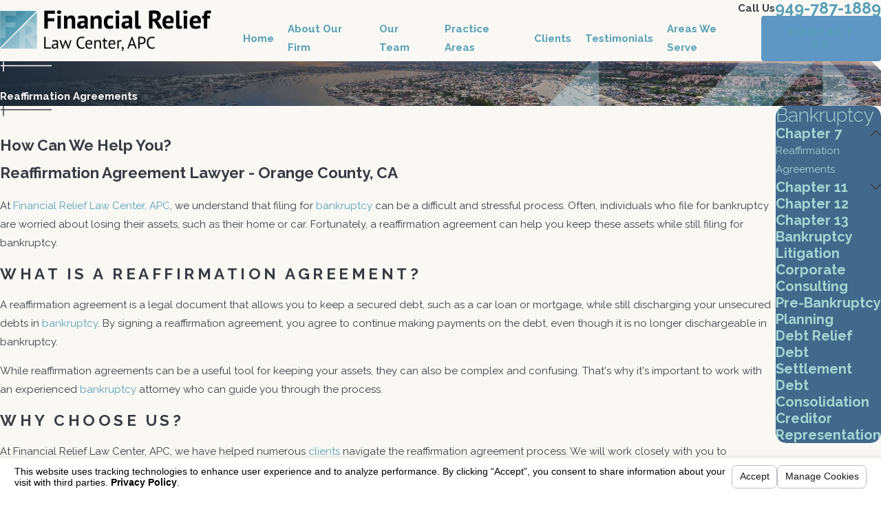

--- FILE ---
content_type: text/html; charset=utf-8
request_url: https://www.bwlawcenter.com/sa.svc
body_size: 166
content:
<html><head><title>Request Rejected</title></head><body>The requested URL was rejected. Please consult with your administrator.<br><br>Your support ID is: 16154558551064336025<br><br><a href='javascript:history.back();'>[Go Back]</a></body></html>